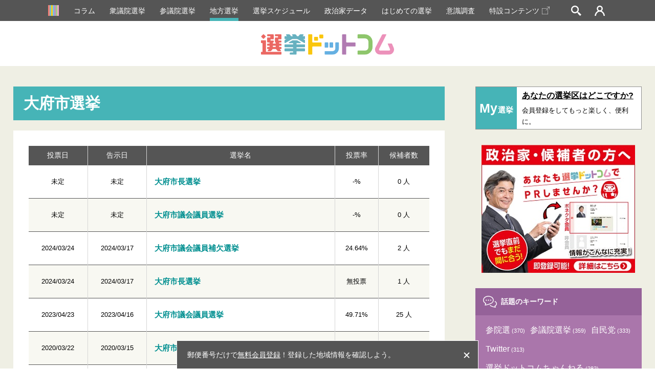

--- FILE ---
content_type: text/html; charset=UTF-8
request_url: https://go2senkyo.com/local/jichitai/2060
body_size: 11886
content:
<!DOCTYPE html>
<html lang="ja">
  <head>
    <meta charset="UTF-8">
    <meta http-equiv="X-UA-Compatible" content="IE=edge">
<title>愛知県大府市の選挙一覧 ｜ 選挙ドットコム</title>
    <meta name="description" content="愛知県大府市の選挙情報一覧です。候補者の情報から、選挙結果、得票数まで。選挙に関する情報から自治体の情報などを網羅しています。イチニ株式会社（選挙ドットコム運営）">
    <meta name="keywords" content="愛知県大府市の選挙,選挙,選挙ドットコム,政治家,候補者,投票結果,衆院選,参院選,地方選">
<!-- Google Tag Manager -->
<script>(function(w,d,s,l,i){w[l]=w[l]||[];w[l].push({'gtm.start':
new Date().getTime(),event:'gtm.js'});var f=d.getElementsByTagName(s)[0],
j=d.createElement(s),dl=l!='dataLayer'?'&l='+l:'';j.async=true;j.src=
'https://www.googletagmanager.com/gtm.js?id='+i+dl;f.parentNode.insertBefore(j,f);
})(window,document,'script','dataLayer','GTM-5LHX2B6');</script>
<!-- End Google Tag Manager -->

<!-- googlebot暫定対応 blade -->
  <link rel="canonical" href="https://go2senkyo.com/local/jichitai/2060">

    <link rel="shortcut icon" href="/favicon.ico">
<!--OGP-->
    <meta property="og:title" content="愛知県大府市の選挙一覧 ｜ 選挙ドットコム"/>
    <meta property="og:type" content="website"/>
    <meta property="og:url" content="https://go2senkyo.com/local/jichitai/2060"/>
    <meta property="og:image" content="/img/cmn/share.png"/>
    <meta property="og:site_name" content="選挙ドットコム"/>
    <meta property="og:description" content="愛知県大府市の選挙情報一覧です。候補者の情報から、選挙結果、得票数まで。選挙に関する情報から自治体の情報などを網羅しています。イチニ株式会社（選挙ドットコム運営）"/>
    <meta property="fb:app_id" content="1631422443844478"/>
    <meta property="article:publisher" content="https://www.facebook.com/thesenkyo/"/>
    <meta name="twitter:card" content="summary"/>
    <meta name="twitter:site" content="@go2senkyo"/>
    <meta name="twitter:url" content="https://go2senkyo.com/local/jichitai/2060"/>
    <!--OGP-->

    <!--favicon-->
    <link rel="apple-touch-icon" sizes="180x180" href="/img/favicon/apple-touch-icon.png">
    <link rel="icon" type="image/png" sizes="32x32" href="/img/favicon/favicon-32x32.png">
    <link rel="icon" type="image/png" sizes="16x16" href="/img/favicon/favicon-16x16.png">
    <link rel="manifest" href="/img/favicon/site.webmanifest">
    <link rel="mask-icon" href="/img/favicon/safari-pinned-tab.svg" color="#5bbad5">
    <link rel="shortcut icon" href="/img/favicon/favicon.ico">
        <meta name="msapplication-TileColor" content="#da532c">
    <meta name="msapplication-config" content="/img/favicon/browserconfig.xml">
    <meta name="theme-color" content="#ffffff">
    <link href="/assets/css/ckeditor/content-styles.css" rel="stylesheet" type="text/css">
    <!--favicon-->
<link rel="stylesheet" type="text/css" href="https://unpkg.com/flatpickr/dist/flatpickr.min.css">
    <link rel="stylesheet" type="text/css" href="/css/pc/style.css?20250606">
    <script async src="https://securepubads.g.doubleclick.net/tag/js/gpt.js"></script>
    <script>
      var googletag = googletag || {};
      googletag.cmd = googletag.cmd || [];
      var path_value = location.pathname.substr(0,40);
      var ref_value = document.referrer?document.referrer.split("/")[2]:'null';
      googletag.cmd.push(function() {
        googletag.defineSlot('/21688285885/G2S/G2S_DP_PC_TP1', [[1, 1], 'fluid', [300, 250]], 'G2S_DP_PC_TP1').addService(googletag.pubads());
        googletag.defineSlot('/21688285885/G2S/G2S_DP_PC_TP2', [[1, 1], 'fluid', [300, 250]], 'G2S_DP_PC_TP2').addService(googletag.pubads());        
        googletag.defineSlot('/21688285885/G2S/G2S_DP_PC_IA1', [[1, 1], 'fluid', [300, 250]], 'G2S_DP_PC_IA1').addService(googletag.pubads());      
        googletag.defineSlot('/21688285885/G2S/G2S_DP_PC_article_left_under_300x250', [[1, 1], 'fluid', [300, 250]], 'G2S_DP_PC_article_left_under_300x250').addService(googletag.pubads());
        googletag.defineSlot('/21688285885/G2S/G2S_DP_PC_article_detail_right_under_300x250', [[1, 1], 'fluid', [300, 250]], 'G2S_DP_PC_article_detail_right_under_300x250').addService(googletag.pubads());
        googletag.defineSlot('/21688285885/G2S/G2S_DP_PC_article_detail_over_728x90', [[1, 1], 'fluid', [300, 250], [728, 90]], 'G2S_DP_PC_article_detail_over_728x90').addService(googletag.pubads());
        googletag.defineSlot('/21688285885/G2S/G2S_DP_PC_column_page_right', [[1, 1], 'fluid', [300, 250]], 'G2S_DP_PC_column_page_right').addService(googletag.pubads());
        googletag.defineSlot('/21688285885/G2S/G2S_DP_PC_common_728x90', [[1, 1], 'fluid', [300, 250], [728, 90]], 'G2S_DP_PC_common_728x90').addService(googletag.pubads());
        googletag.defineSlot('/21688285885/G2S/G2S_DP_PC_common_column_right_300x250', [[1, 1], 'fluid', [300, 250]], 'G2S_DP_PC_common_column_right_300x250').addService(googletag.pubads());
        googletag.defineSlot('/21688285885/G2S/G2S_DP_PC_politician_page_728x90', [[1, 1], 'fluid', [300, 250], [728, 90]], 'G2S_DP_PC_politician_page_728x90').addService(googletag.pubads());
        googletag.pubads().enableSingleRequest();
        googletag.pubads().collapseEmptyDivs();
        googletag.pubads().setTargeting('G2S_url', path_value);
        googletag.enableServices();
      });
    </script>
  </head>
<body>
<!-- Google Tag Manager (noscript) -->
<noscript><iframe src="https://www.googletagmanager.com/ns.html?id=GTM-5LHX2B6"
height="0" width="0" style="display:none;visibility:hidden"></iframe></noscript>
<!-- End Google Tag Manager (noscript) -->
    <!--wrapprer-->
    <div id="wrapper" class="wrapper">
      <div id="overlay" class="overlay"></div>
      <!--header-->
      <header class="m_head">
        <nav id="m_head_nav_wrapp" class="m_head_nav_wrapp">
          <ul class="m_head_nav inner">
            <li class="parts_icon">
              <a href="/" class="m_head_nav_icon">
                <svg roll="image" class="home icon">
                  <use xlink:href="#icon_home"></use>
                </svg>
              </a>
            </li>
            <li class="has_sub_menu"><a href="/articles/" class="pink">コラム</a></li>
            <li><a href="/shugiin" class="green">衆議院選挙</a></li>
            <li><a href="/sangiin" class="green">参議院選挙</a></li>
            <li><a href="/local" class="green active">地方選挙</a></li>
            <li><a href="/schedule" class="green">選挙スケジュール</a></li>
            <li><a href="/seijika" class="ygreen">政治家データ</a></li>
            <li><a href="/beginner" class="purple">はじめての選挙</a></li>
            <li><a href="/research" class="purple">意識調査</a></li>
            <li><a href="https://election.go2senkyo.com/" target="_blank">特設コンテンツ<svg style="vertical-align: -2px;margin-left:5px" xmlns="http://www.w3.org/2000/svg" x="0px" y="0px" width="15" height="15" viewBox="0 0 50 50"><path d="M 33.40625 0 C 32.855469 0.0507813 32.449219 0.542969 32.5 1.09375 C 32.550781 1.644531 33.042969 2.050781 33.59375 2 L 46.5625 2 L 25.6875 22.90625 C 25.390625 23.148438 25.253906 23.535156 25.339844 23.910156 C 25.425781 24.28125 25.71875 24.574219 26.089844 24.660156 C 26.464844 24.746094 26.851563 24.609375 27.09375 24.3125 L 48 3.4375 L 48 16.40625 C 47.996094 16.765625 48.183594 17.101563 48.496094 17.285156 C 48.808594 17.464844 49.191406 17.464844 49.503906 17.285156 C 49.816406 17.101563 50.003906 16.765625 50 16.40625 L 50 0 L 33.59375 0 C 33.5625 0 33.53125 0 33.5 0 C 33.46875 0 33.4375 0 33.40625 0 Z M 2 10 C 1.476563 10 0.941406 10.183594 0.5625 10.5625 C 0.183594 10.941406 0 11.476563 0 12 L 0 48 C 0 48.523438 0.183594 49.058594 0.5625 49.4375 C 0.941406 49.816406 1.476563 50 2 50 L 38 50 C 38.523438 50 39.058594 49.816406 39.4375 49.4375 C 39.816406 49.058594 40 48.523438 40 48 L 40 18 C 40.003906 17.640625 39.816406 17.304688 39.503906 17.121094 C 39.191406 16.941406 38.808594 16.941406 38.496094 17.121094 C 38.183594 17.304688 37.996094 17.640625 38 18 L 38 48 L 2 48 L 2 12 L 32 12 C 32.359375 12.003906 32.695313 11.816406 32.878906 11.503906 C 33.058594 11.191406 33.058594 10.808594 32.878906 10.496094 C 32.695313 10.183594 32.359375 9.996094 32 10 Z" fill="#FFF"></path></svg></a></li>

            <li id="m_head_search" class="parts_icon m_head_search"><span id="m_head_search_btn" class="m_head_nav_icon"></span>
              <!--search-->
              <div class="m_search parts_form">
                <p class="m_search_ttl"><span class="parts_icon m_search_ttl_icon">
                    <svg roll="image" class="search icon">
                      <use xlink:href="#icon_search_g"></use>
                    </svg></span>検索</p>
                <div class="m_search_block_wrapp cf">
                  <form action="/search" class="m_search_block left">
                    <p class="m_search_block_ttl">選挙を探す</p>
                    <p class="m_search_text m_search_line">
                       <input type="text" name="name" placeholder="選挙名・自治体名を入力" class="text">
                    </p>
                    <p class="m_search_radio m_search_line">
                      <label class="radio_label">
                        <input type="radio"  name="date_type" value="投票日"><span>投票日</span>
                      </label>
                      <label class="radio_label">
                        <input type="radio" name="date_type" value="告示日"><span>告示日</span>
                      </label>
                    </p>
                    <div class="m_search_calender parts_form_calender">
                      <div class="inline_block">
                        <input id="m_search_calender_start" type="text" name="date_start" class="calender"><span class="parts_icon">
                          <svg roll="image" class="calender icon">
                            <use xlink:href="#icon_calender_gray"></use>
                          </svg></span>
                      </div><span class="nami">〜</span>
                      <div class="inline_block">
                        <input id="m_search_calender_end" type="text" name="date_end" class="calender"><span class="parts_icon">
                          <svg roll="image" class="calender icon">
                            <use xlink:href="#icon_calender_gray"></use>
                          </svg></span>
                      </div>
                    </div>
                    <p class="m_search_future"><label><input type="checkbox" ref="future" name="future" value="1"><span class="text">投票日が未定の選挙を含む</span></label></p>
                    <p class="m_search_btn">
                      <button type="submit" class="submit">検索</button>
                    </p>
                    <p class="m_search_link"><a href="/search">詳細検索はこちら</a></p>
                    
                  </form>
                  <form class="m_search_block right">
                    <p class="m_search_block_ttl">政治家を探す</p>
                    <p class="m_search_text m_search_line">
                      <input placeholder="ひらがなで入力してください" type="text" pattern="^[ぁ-んゔー 　]+$" required name="name" class="text hirakana">
                     </p>
                    </p>
                    <p class="m_search_btn">
                      <button id="head_search_submit" type="submit" data-url="/seijika/search" class="submit">検索</button>
                    </p>
                    <!--<p class="m_search_text_para">※検索の際に「ー」は使用できませんので、「イチロー」の場合は「いちろう」、<br>「タロー」の場合は「たろう」でご入力をお願いします。</p>-->
                    
                  </form>
                </div>
              </div>
            </li>
                        <li class="login parts_icon m_head_login"><a href="https://go2senkyo.com/login" id="m_head_mypage_btn" class="m_head_nav_icon"></a></li>
              <!--login-->
              <div class="m_login parts_form">
                <div class="m_login_inner">
                  <div class="m_login_block_wrapp bottom cf">
                    <div class="m_login_block left">
                      <p class="m_login_block_ttl">まだ会員登録がお済みでない方</p>
                      <div class="m_login_register">
                        <p class="m_login_register_ttl">個人献金を行う、My選挙を利用する場合は会員登録が必要です。</p>
                        <p class="m_login_register_para">政治家への献金や、My選挙区の設定が保存可能／など</p>
                        <div class="m_login_register_bottom">
                          <p class="m_login_register_btn"><a href="/register">会員登録はこちら</a></p>
                        </div>
                      </div>
                    </div>
                    <div class="m_login_block right">
                      <p class="m_login_block_ttl vonecter"><span class="image"><img src="/img/cmn/vonecter_logo.png" alt="Vonecter"></span><span class="text">ボネクタ会員の方</span></p>
                      <p class="m_login_register_para">政治家の方でボネクタに加入している方の管理画面はこちら</p>
                      <div class="m_login_register_bottom">
                        <p class="m_login_register_btn"><a href="https://www.go2senkyo.com/dusers/sign_in" target="_blank" class="pink">ボネクタ会員ログイン</a></p>
                      </div>
                    </div>
                  </div>
                  <div class="m_login_block_wrapp cf">
                    <form class="m_login_block left" method="POST" action="/login">
                      <p class="m_login_block_ttl">選挙ドットコムIDでログイン</p>
                      <p class="m_login_text m_login_line parts_form_email">
                        <input type="email" placeholder="メールアドレス" required class="email withicon" name="email"><span class="parts_icon">
                          <svg roll="image" class="email icon">
                            <use xlink:href="#icon_email_blue"></use>
                          </svg></span>
                      </p>
                      <p class="m_login_text m_login_line parts_form_password">
                        <input type="password" placeholder="パスワード" required class="password withicon" name="password"><span class="parts_icon">
                          <svg roll="image" class="password icon">
                            <use xlink:href="#icon_password_blue"></use>
                          </svg></span>
                      </p>
                      <p class="m_login_btn">
                        <button type="submit" class="submit">ログイン</button>
                      </p>
                      <p class="m_login_link"><a href="/password">パスワードをお忘れの方</a></p>
                      
                    </form>
                    
                    </div>
                  </div>
                </div>
              </div>
              <!--login-->
            </li>
                      </ul>
        </nav>
                <!--include _mysenkyo.jade-->
                  <div class="m_head_ttl_wrapp">
            <h1 class="m_head_ttl"><a href="https://go2senkyo.com"><img src="/img/cmn/main_logo.svg" alt="選挙ドットコム"></a></h1>
          </div>
              </header>
      <!--header-->
      <!--contents-->
      <div id="contents" data-namespace="local" class="contents p_local">
        <div class="p_local_top">
          <div class="column2 inner p_local_top_inner">
            <div class="p_local_senkyo column2_left">
              <div class="p_local_senkyo_ttl_wrapp column_ttl_wrapp">
                <h1 class="p_local_senkyo_ttl column_ttl">大府市選挙 </h1>
              </div>
              <div class="p_local_senkyo_table_wrapp m_table_wrapp">
                <table class="p_local_senkyo_table m_table">
                  <thead>
                    <tr>
                      <td class="date">投票日</td>
                      <td class="date">告示日</td>
                      <td>選挙名</td>
                      <td class="small">投票率</td>
                      <td class="middle">候補者数</td>
                    </tr>
                  </thead>
                  <tbody>
                                      <tr>
                      <td>
                                              未定
                                            </td>
                      <td>
                                              未定
                                            </td>
                                            <td class="left"><a href="https://go2senkyo.com/local/senkyo/28155">大府市長選挙</a></td>
                      <td>-%</td>
                      <td>0 人</td>
                    </tr>
                                      <tr>
                      <td>
                                              未定
                                            </td>
                      <td>
                                              未定
                                            </td>
                                            <td class="left"><a href="https://go2senkyo.com/local/senkyo/27085">大府市議会議員選挙</a></td>
                      <td>-%</td>
                      <td>0 人</td>
                    </tr>
                                      <tr>
                      <td>
                                              2024/03/24
                                            </td>
                      <td>
                                            2024/03/17
                                            </td>
                                            <td class="left"><a href="https://go2senkyo.com/local/senkyo/27001">大府市議会議員補欠選挙</a></td>
                      <td>24.64%</td>
                      <td>2 人</td>
                    </tr>
                                      <tr>
                      <td>
                                              2024/03/24
                                            </td>
                      <td>
                                            2024/03/17
                                            </td>
                                            <td class="left"><a href="https://go2senkyo.com/local/senkyo/24727">大府市長選挙</a></td>
                      <td>無投票</td>
                      <td>1 人</td>
                    </tr>
                                      <tr>
                      <td>
                                              2023/04/23
                                            </td>
                      <td>
                                            2023/04/16
                                            </td>
                                            <td class="left"><a href="https://go2senkyo.com/local/senkyo/23208">大府市議会議員選挙</a></td>
                      <td>49.71%</td>
                      <td>25 人</td>
                    </tr>
                                      <tr>
                      <td>
                                              2020/03/22
                                            </td>
                      <td>
                                            2020/03/15
                                            </td>
                                            <td class="left"><a href="https://go2senkyo.com/local/senkyo/19645">大府市長選挙</a></td>
                      <td>無投票</td>
                      <td>1 人</td>
                    </tr>
                                      <tr>
                      <td>
                                              2019/04/21
                                            </td>
                      <td>
                                            2019/04/14
                                            </td>
                                            <td class="left"><a href="https://go2senkyo.com/local/senkyo/18178">大府市議会議員選挙</a></td>
                      <td>45.34%</td>
                      <td>22 人</td>
                    </tr>
                                      <tr>
                      <td>
                                              2016/03/27
                                            </td>
                      <td>
                                            2016/03/20
                                            </td>
                                            <td class="left"><a href="https://go2senkyo.com/local/senkyo/6944">大府市長選挙</a></td>
                      <td>37.68%</td>
                      <td>2 人</td>
                    </tr>
                                      <tr>
                      <td>
                                              2015/04/26
                                            </td>
                      <td>
                                            2015/04/19
                                            </td>
                                            <td class="left"><a href="https://go2senkyo.com/local/senkyo/11675">大府市議会議員選挙</a></td>
                      <td>48.53%</td>
                      <td>23 人</td>
                    </tr>
                                      <tr>
                      <td>
                                              2012/03/25
                                            </td>
                      <td>
                                            2012/03/18
                                            </td>
                                            <td class="left"><a href="https://go2senkyo.com/local/senkyo/4956">大府市長選挙</a></td>
                      <td>無投票</td>
                      <td>1 人</td>
                    </tr>
                                      <tr>
                      <td>
                                              2011/04/24
                                            </td>
                      <td>
                                            2011/04/17
                                            </td>
                                            <td class="left"><a href="https://go2senkyo.com/local/senkyo/11676">大府市議会議員選挙</a></td>
                      <td>51.25%</td>
                      <td>22 人</td>
                    </tr>
                                      <tr>
                      <td>
                                              2008/03/30
                                            </td>
                      <td>
                                            2008/03/23
                                            </td>
                                            <td class="left"><a href="https://go2senkyo.com/local/senkyo/3254">大府市長選挙</a></td>
                      <td>42.9%</td>
                      <td>3 人</td>
                    </tr>
                                      <tr>
                      <td>
                                              2007/04/22
                                            </td>
                      <td>
                                            2007/04/15
                                            </td>
                                            <td class="left"><a href="https://go2senkyo.com/local/senkyo/11677">大府市議会議員選挙</a></td>
                      <td>55.16%</td>
                      <td>23 人</td>
                    </tr>
                                    </tbody>
                </table>
                <p class="p_local_senkyo_table_note">首長、議会議員の任期は4年です。次の選挙は前回選挙の4年後に行われます</p>
              </div>
            </div>
            <div class="p_local_top_right column2_right">
<!--right_column-->
<div class="m_right_column">
            <div class="m_right_column_register">
        <p class="m_right_column_register_left"><span class="en">My</span><span class="ja">選挙</span></p>
        <a href="https://go2senkyo.com/login" class="m_right_column_register_right">
            <span class="m_right_column_register_ttl">あなたの選挙区はどこですか? </span>
            <span class="m_right_column_register_para">会員登録をしてもっと楽しく、便利に。</span>
        </a>
    </div>
        <!--<div class="m_right_column_banner top" style="margin:0 auto 30px;">
      <div class="m_adbanner" style="max-width: 300px;margin-left: auto;margin-right: auto;">
        <a href="https://election.go2senkyo.com/senkyo2023/" target="_blank"><img src="/img/cmn/toitsu_sp.jpg" alt="統一地方選挙"></a>
      </div>
    </div>-->
    <div class="m_right_column_banner top" style="margin:0 auto 30px;">
        <div class="m_adbanner" style="max-width: 300px;margin-left: auto;margin-right: auto;">
            <a href="https://vonnector.jp/senkyo/vonnector/" target="_blank">
              <img src="/img/cmn/kenkin_banner_2023.jpg"alt="簡単政治ネット献金">
            </a>
        </div>
    </div>
    <div class="m_cloud"><p class="m_cloud_ttl">話題のキーワード</p><ul class="m_cloud_inner"><li><a href="http://go2senkyo.com/articles/tag/%e5%8f%82%e9%99%a2%e9%81%b8"><span class="text">参院選</span><span class="num">(370)</span></a></li><li><a href="http://go2senkyo.com/articles/tag/%e5%8f%82%e8%ad%b0%e9%99%a2%e9%81%b8%e6%8c%99"><span class="text">参議院選挙</span><span class="num">(359)</span></a></li><li><a href="http://go2senkyo.com/articles/tag/%e8%87%aa%e6%b0%91%e5%85%9a"><span class="text">自民党</span><span class="num">(333)</span></a></li><li><a href="http://go2senkyo.com/articles/tag/twitter"><span class="text">Twitter</span><span class="num">(313)</span></a></li><li><a href="http://go2senkyo.com/articles/tag/%e9%81%b8%e6%8c%99%e3%83%89%e3%83%83%e3%83%88%e3%82%b3%e3%83%a0%e3%81%a1%e3%82%83%e3%82%93%e3%81%ad%e3%82%8b"><span class="text">選挙ドットコムちゃんねる</span><span class="num">(282)</span></a></li><li><a href="http://go2senkyo.com/articles/tag/%e6%9d%b1%e4%ba%ac%e9%83%bd"><span class="text">東京都</span><span class="num">(264)</span></a></li><li><a href="http://go2senkyo.com/articles/tag/%e4%b8%96%e8%ab%96%e8%aa%bf%e6%9f%bb"><span class="text">世論調査</span><span class="num">(260)</span></a></li><li><a href="http://go2senkyo.com/articles/tag/%e9%83%bd%e8%ad%b0%e9%81%b8"><span class="text">都議選</span><span class="num">(240)</span></a></li><li><a href="http://go2senkyo.com/articles/tag/%e9%9b%bb%e8%a9%b1%e8%aa%bf%e6%9f%bb"><span class="text">電話調査</span><span class="num">(234)</span></a></li><li><a href="http://go2senkyo.com/articles/tag/%e8%a1%86%e8%ad%b0%e9%99%a2%e9%81%b8%e6%8c%99"><span class="text">衆議院選挙</span><span class="num">(230)</span></a></li><li><a href="http://go2senkyo.com/articles/tag/%e7%b5%b1%e4%b8%80%e5%9c%b0%e6%96%b9%e9%81%b8%e6%8c%99"><span class="text">統一地方選挙</span><span class="num">(227)</span></a></li><li><a href="http://go2senkyo.com/articles/tag/%e7%ab%8b%e6%86%b2%e6%b0%91%e4%b8%bb%e5%85%9a"><span class="text">立憲民主党</span><span class="num">(218)</span></a></li></ul></div>    <div class="top" style="margin:0 auto 30px;"><a href="https://ichi-ni.jp/info/20241025/" target="_blank"><img src="/img/cmn/recuit_banner.jpg" alt="採用情報"></a></div>
        <div class="m_right_column_banner top">
      <!-- /21688285885/G2S/G2S_DP_PC_common_column_right_300x250 -->
      <div id='G2S_DP_PC_common_column_right_300x250'>
        <script>
          googletag.cmd.push(function() { googletag.display('G2S_DP_PC_common_column_right_300x250'); });
        </script>
      </div>
    </div>
    
    <section class="m_right_column_article">
        <h2 class="m_right_column_ttl ranking">記事ランキング</h2>
        <popular_post></popular_post>
    </section>

    <div class="m_right_column_banner bottom">
      <!-- /21688285885/G2S/G2S_DP_PC_column_page_right -->
      <div id='G2S_DP_PC_column_page_right'>
        <script>
          googletag.cmd.push(function() { googletag.display('G2S_DP_PC_column_page_right'); });
        </script>
      </div>
    </div>
</div>
<!--right_column-->
            </div>
          </div>
        </div>
        <div class="pankuzu_wrapp beige">
          <p class="pankuzu inner">
            
            <a href="https://go2senkyo.com">ホーム</a><span>＞</span>
            
            <a href="https://go2senkyo.com/local">地方選挙</a><span>＞</span>
            
            <a href="https://go2senkyo.com/local/prefecture/23">愛知県</a><span>＞</span>
            
            大府市長選挙一覧
          </p>
          </div>
        </div>
      </div>
      <!--contents-->
      <!--
        <PageMap>
          <DataObject type="thumbnail">
            <Attribute name="src" value="https://go2senkyo.com/img/cmn/pagemap.png"/>
            <Attribute name="width" value="120"/>
            <Attribute name="height" value="120"/>
          </DataObject>
        </PageMap>
      -->
<!--footer-->
      
      <footer class="m_foot">
                  <p class="m_foot_text">選挙ドットコムでは”選挙をオモシロク”を合言葉に、より多くの選挙報道・政治家情報を掲載する日本最大級の選挙・政治家情報サイトです</p>
                <p class="parts_arrow purple m_foot_arrow"><a href="#">
            <svg roll="image" class="top">
              <use xlink:href="#icon_arrow_t_white"></use>
            </svg></a></p>
        <div class="m_foot_inner inner">
          <ul class="m_foot_list">
            <li><a href="https://ichini.notion.site/a0f42c74dc7c4cf8a437ecee76c848c5">政治家の方へ</a></li>
            <li><a href="/news">選挙ニュース</a></li>
            <li><a href="https://go2senkyo.com/about">サイトご利用案内</a></li>
            <li><a href="https://ichi-ni.jp/">運営会社</a></li>
            <li><a href="/terms_of_use">利用規約</a></li>
            <li><a href="https://ichini.notion.site/1-6151c1692e5f4caeb88ac006fec152ba?pvs=4">よくあるご質問（有権者向け）</a></li>
          </ul>
          <ul class="m_foot_list">
            <li><a href="/privacy_policy">プライバシーポリシー</a></li>
            <li><a href="/cookie">利用者情報の外部送信について</a></li>
            <li><a href="https://ichi-ni.jp/inquiry/">お問い合わせ</a></li>
                      </ul>
          <div class="m_foot_right">
            <p class="m_foot_copy">&copy; イチニ Inc. All rights reserved.</p>
            <ul class="m_foot_sns">
              <li class="parts_icon"><a href="https://www.facebook.com/thesenkyo/" target="_blank">
                  <svg roll="image" class="foot icon">
                    <use xlink:href="#icon_fb"></use>
                  </svg></a></li>
              <li class="parts_icon"><a href="https://twitter.com/go2senkyo" target="_blank">
                  <svg roll="image" class="foot icon">
                    <use xlink:href="#icon_twitter"></use>
                  </svg></a></li>
              <li class="parts_icon"><a href="https://www.youtube.com/channel/UCpdtHm6VFP_Qc-IDIsyLh1A" target="_blank">
                  <svg roll="image" class="foot icon">
                    <use xlink:href="#icon_youtube"></use>
                  </svg></a></li>
            </ul>
          </div>
        </div>
        
                <div id="m_foot_msg" class="m_foot_msg">
          <div class="m_foot_msg_inner small">
            <p class="m_foot_msg_para">郵便番号だけで<a href="https://go2senkyo.com/register">無料会員登録</a>！登録した地域情報を確認しよう。</p>
            <div id="m_foot_msg_close" class="m_foot_msg_close"></div>
          </div>
        </div>
              </footer>
      <!--footer-->
    </div>
    <!--wrapprer-->
    <!--scripts-->
    <script src="/js/pc/bundle.js?20250606" charset="UTF-8"></script>
    <svg xmlns="http://www.w3.org/2000/svg" class="hide"><symbol id="icon_arrow_b_white" viewBox="0 0 12.988 9"><title>icon_arrow_b_white</title><path fill="#fff" d="M0 1.578L1.804 0l4.69 5.361L11.184 0l1.804 1.578L6.494 9 0 1.578z"/></symbol><symbol id="icon_arrow_r_white" viewBox="0 0 9 12.99"><title>icon_arrow_r_white</title><path fill="#fff" d="M1.58 12.99L0 11.18l5.36-4.69L0 1.8 1.58 0 9 6.49l-7.42 6.5z"/></symbol><symbol id="icon_arrow_t_white" viewBox="0 0 12.99 9"><title>icon_arrow_t_white</title><path fill="#fff" d="M12.99 7.42L11.18 9 6.49 3.64 1.8 9 0 7.42 6.49 0l6.5 7.42z"/></symbol><symbol id="icon_calender_gray" viewBox="0 0 19.447 20"><title>icon_calender_gray</title><g opacity=".5" fill="#858585"><path d="M5.552 4.044a1.132 1.132 0 0 0 1.131-1.132V1.131a1.132 1.132 0 0 0-2.263 0v1.781a1.132 1.132 0 0 0 1.132 1.132zM13.9 4.044a1.132 1.132 0 0 0 1.131-1.132V1.131a1.132 1.132 0 0 0-2.263 0v1.781A1.132 1.132 0 0 0 13.9 4.044z"/><path d="M16.722 1.613h-.7v1.3a2.126 2.126 0 1 1-4.252 0v-1.3H7.677v1.3a2.126 2.126 0 1 1-4.252 0v-1.3h-.7A2.725 2.725 0 0 0 0 4.338v12.937A2.725 2.725 0 0 0 2.725 20h14a2.725 2.725 0 0 0 2.725-2.725V4.338a2.725 2.725 0 0 0-2.728-2.725zm1.4 15.662a1.4 1.4 0 0 1-1.4 1.4h-14a1.4 1.4 0 0 1-1.4-1.4V6.06h16.8z"/><path d="M6.899 14.749h2.216v2.216H6.899zM6.899 11.314h2.216v2.216H6.899zM3.465 14.749h2.216v2.216H3.465zM3.465 11.314h2.216v2.216H3.465zM13.767 7.88h2.216v2.216h-2.216zM10.333 7.88h2.216v2.216h-2.216zM10.333 11.314h2.216v2.216h-2.216zM13.767 14.749h2.216v2.216h-2.216zM13.767 11.314h2.216v2.216h-2.216zM10.333 14.749h2.216v2.216h-2.216zM6.899 7.88h2.216v2.216H6.899zM3.465 7.88h2.216v2.216H3.465z"/></g></symbol><symbol id="icon_email_blue" viewBox="0 0 19 14.7"><style>.st0{fill:#519cc7}</style><title>icon_email_blue</title><g fill="#519CC7"><path d="M19 14.7H0V0h19v14.7zM2 12.6h15V2H2v10.6z"/><path d="M9.5 10.9c-.3 0-.5-.1-.7-.3L.5 2.1C.1 1.7.1 1.1.5.7c.4-.4 1-.4 1.4 0l7.5 7.7L17 .7c.4-.4 1-.4 1.4 0 .4.4.4 1 0 1.4l-8.3 8.4c-.1.3-.3.4-.6.4z"/></g></symbol><symbol id="icon_fb" viewBox="0 0 28 28"><title>icon_fb</title><rect width="28" height="28" rx="1.55" ry="1.55" fill="#3c5998"/><path d="M19.32 28V17.16H23l.54-4.23h-4.22v-2.7c0-1.22.34-2.06 2.09-2.06h2.24V4.4a29.94 29.94 0 0 0-3.26-.17c-3.23 0-5.44 2-5.44 5.59v3.12h-3.64v4.23H15V28z" fill="#fff"/></symbol><symbol id="icon_fb_white" viewBox="0 0 11.81 22.75"><title>icon_fb_white</title><path d="M7.67 22.75V12.37h3.48l.52-4h-4V5.75c0-1.17.33-2 2-2h2.14V.16A28.65 28.65 0 0 0 8.69 0c-3.09 0-5.2 1.88-5.2 5.34v3H0v4h3.49v10.41z" fill="#fff"/></symbol><symbol id="icon_google" viewBox="0 0 28 28"><title>icon_google</title><rect width="28" height="28" rx=".78" ry=".78" fill="#dc4e41"/><path d="M11.2 13.3V15H14a2.65 2.65 0 0 1-2.78 2.11 3.09 3.09 0 0 1 0-6.19 2.76 2.76 0 0 1 2 .76l1.33-1.28a4.7 4.7 0 0 0-3.35-1.3 4.9 4.9 0 1 0 0 9.8 4.52 4.52 0 0 0 4.7-4.79 4.51 4.51 0 0 0-.08-.81z" fill="#fff"/><path d="M11.2 13.38h4.63a3.63 3.63 0 0 1 .08.77 4.51 4.51 0 0 0-.08-.81H11.2v.09zm0-4.2a4.68 4.68 0 0 1 3.23 1.24A4.69 4.69 0 0 0 11.2 9.1 4.9 4.9 0 0 0 6.3 14a4.91 4.91 0 0 1 4.9-4.86zm0 8a2.64 2.64 0 0 0 2.8-2.12 2.64 2.64 0 0 1-2.76 2 3.06 3.06 0 0 1-3-3 3.07 3.07 0 0 0 3 3.09z" style="isolation:isolate" fill="#fff" opacity=".4"/><path d="M11.2 10.91a3.07 3.07 0 0 0-3 3.09 3.06 3.06 0 0 1 3-3 2.76 2.76 0 0 1 2 .76l1.33-1.28-1.28 1.24a2.76 2.76 0 0 0-2-.76zm0 4.07v.08H14V15z" style="isolation:isolate" fill="#3e2723" opacity=".1"/><path d="M11.2 18.9A4.91 4.91 0 0 1 6.3 14a4.9 4.9 0 0 0 4.9 5 4.52 4.52 0 0 0 4.7-4.79 4.52 4.52 0 0 1-4.7 4.75z" style="isolation:isolate" fill="#3e2723" opacity=".1"/><path d="M21.7 13.3h-1.4v-1.4h-1.4v1.4h-1.4v1.4h1.4v1.4h1.4v-1.4h1.4" fill="#fff"/><path d="M20.3 13.3h1.4v.08h-1.4zm-1.4-1.4h1.4v.1h-1.4zm-1.4 1.4h1.4v.08h-1.4z" style="isolation:isolate" fill="#fff" opacity=".4"/><path d="M17.5 14.7h1.4v.08h-1.4zm2.8 0h1.4v.08h-1.4zm-1.4 1.4h1.4v.08h-1.4z" style="isolation:isolate" fill="#3e2723" opacity=".1"/><path d="M2.8 2.8h22.4v22.4H2.8z" fill="none"/></symbol><symbol id="icon_google_white" viewBox="0 0 24.45 15.36"><title>icon_google_white</title><path fill="#fff" d="M24.45 6.55h-2.77V3.78h-1.75v2.77h-2.77V8.3h2.77v2.77h1.75V8.3h2.77V6.55zM15.24 6.32H7.57V9.2h4.12a4.29 4.29 0 1 1-1.06-4.64L13 2.15a7.69 7.69 0 1 0 2.23 4.18z"/></symbol><symbol id="icon_home" viewBox="0 0 21 21"><title>icon_home</title><path fill="#f27f77" d="M0 21V0h3v21z"/><path fill="#7abccb" d="M3 21V0h3v21z"/><path fill="#fbce15" d="M6 21V0h3v21z"/><path fill="#78bde8" d="M9 21V0h3v21z"/><path fill="#c08ec0" d="M12 21V0h3v21z"/><path fill="#a0ce7e" d="M15 21V0h3v21z"/><path fill="#f0a6c6" d="M18 21V0h3v21z"/></symbol><symbol id="icon_homepage" viewBox="0 0 60 60"><title>icon_homepage</title><path fill="#76c443" d="M0 0h60v60H0z"/><path d="M46.663 26.6L29.97 12.434 13.337 26.6H13v20.966h12.642V36.757a1.23 1.23 0 0 1 1.227-1.227h6.263a1.23 1.23 0 0 1 1.227 1.227v10.809H47V26.6z" fill="#fff"/></symbol><symbol id="icon_line" viewBox="0 0 28 28"><title>icon_line</title><path d="M22.88 0H5.08A5.08 5.08 0 0 0 0 5.12v17.8A5.08 5.08 0 0 0 5.12 28h17.8A5.08 5.08 0 0 0 28 22.88V5.08A5.08 5.08 0 0 0 22.88 0" fill="#00b900"/><path d="M24.13 12.74c0-4.55-4.59-8.25-10.2-8.23S3.76 8.25 3.77 12.8c0 4.08 3.64 7.49 8.53 8.12.33.07.78.22.9.5a2.09 2.09 0 0 1 0 .92l-.14.87c0 .26-.2 1 .88.55a32.85 32.85 0 0 0 8-5.93 7.35 7.35 0 0 0 2.17-5.09" fill="#fff"/><path d="M11.88 10.58h-.71a.2.2 0 0 0-.2.2v4.43a.2.2 0 0 0 .2.2h.71a.2.2 0 0 0 .2-.2v-4.44a.2.2 0 0 0-.2-.2M16.79 10.56h-.71a.2.2 0 0 0-.2.2v2.64l-2-2.74H13a.2.2 0 0 0-.2.2v4.43a.2.2 0 0 0 .2.2h.71a.2.2 0 0 0 .2-.2v-2.72l2 2.74h.88a.2.2 0 0 0 .2-.2v-4.35a.2.2 0 0 0-.2-.2M10.17 14.3H8.23v-3.51a.2.2 0 0 0-.2-.2h-.72a.2.2 0 0 0-.2.2v4.43a.2.2 0 0 0 .06.14.2.2 0 0 0 .14.05h2.85a.2.2 0 0 0 .2-.2v-.71a.2.2 0 0 0-.2-.2M20.74 11.66a.2.2 0 0 0 .2-.2v-.71a.2.2 0 0 0-.2-.2h-2.86a.2.2 0 0 0-.14.06.2.2 0 0 0-.05.14v4.43a.2.2 0 0 0 .06.14.2.2 0 0 0 .14.06h2.85a.2.2 0 0 0 .2-.2v-.71a.2.2 0 0 0-.2-.2H18.8v-.75h1.94a.2.2 0 0 0 .2-.2v-.71a.2.2 0 0 0-.2-.2H18.8v-.75z" fill="#00b900"/></symbol><symbol id="icon_login" viewBox="0 0 17 17"><title>icon_login</title><path class="st0" fill="#5F5F5F" d="M7.9 11L9 12.1l2.5-2.5 1.2-1.1-1.2-1.1L9 4.9 7.9 6l1.7 1.7H0v1.6h9.6z"/><path class="st0" fill="#5F5F5F" d="M15.4 0H3.2v5.1h2.1v-3h9.6v12.8H5.3v-3H3.2V17H17V0z"/></symbol><symbol id="icon_login2" viewBox="0 0 16.559 22.026"><title>icon_login2</title><path d="M8.457 11.873a5.937 5.937 0 1 1 5.936-5.937 5.942 5.942 0 0 1-5.936 5.937zm0-9.673a3.736 3.736 0 1 0 3.736 3.736A3.741 3.741 0 0 0 8.457 2.2z" fill="#5f5f5f"/><path d="M16.559 22.026H0v-1.1c0-6.065 3.4-10.3 8.279-10.3s8.279 4.237 8.279 10.3zm-14.312-2.2h12.065c-.314-3.641-2.215-7-6.032-7s-5.718 3.36-6.033 7.001z" fill="#5f5f5f"/></symbol><symbol id="icon_password_blue" viewBox="0 0 15.1 19"><style>.st0{fill:#519cc7}</style><title>icon_password_blue</title><g fill="#519CC7"><path d="M15.1 19H0V7h15.1v12zM1.9 17.1h11.2V9H1.9v8.1z"/><path d="M12.4 8.5h-1.9V4.6c0-1.5-1-2.6-2.3-2.6H7C5.7 2 4.7 3.2 4.7 4.6v3.9h-2V4.6C2.7 2.1 4.6 0 7 0h1.1c2.3 0 4.2 2.1 4.2 4.6v3.9zM8.4 13.1v1.8c0 .4-.4.8-.8.8s-.8-.4-.8-.8v-1.8c-.5-.3-.8-.8-.8-1.4 0-.9.7-1.6 1.6-1.6s1.6.7 1.6 1.6c0 .6-.4 1.1-.8 1.4z"/></g></symbol><symbol id="icon_post_blue" viewBox="0 0 15.5 14.8"><style>.st0{fill:#519cc7}</style><title>icon_post</title><g fill="#519CC7"><path d="M0 0h15.5v2.7H0zM0 8.1h6.5v6.7H9V8.1h6.5V5.4H0z"/></g></symbol><symbol id="icon_ranking" viewBox="0 0 43.1 35.7"><style>.st0{fill:#f1c026}</style><title>icon_ranking</title><g fill="#F1C026"><path d="M28.9 18.6l-7.4-9.7-7.4 9.7-8.3-5.8 3 23h25.4l.8-6.1.1-.9 2.1-16-8.3 5.8zm-16.8 3l2.9 2 2.1-2.8 4.5-5.9 4.5 5.9 2.1 2.8 2.9-2 1.5-1.1-.9 6.7H11.5l-.9-6.7 1.5 1.1zM21.6 32h-9.5l-.3-2.4h19.6L31 32h-9.4zM6 7.6c0-1.7-1.4-3-3-3-1.7 0-3 1.4-3 3s1.4 3 3 3c1.7 0 3-1.3 3-3zM40.1 4.6c-1.7 0-3 1.4-3 3s1.4 3 3 3c1.7 0 3-1.4 3-3s-1.3-3-3-3zM21.6 6c1.7 0 3-1.4 3-3 0-1.7-1.4-3-3-3s-3 1.4-3 3c-.1 1.7 1.3 3 3 3z"/></g></symbol><symbol id="icon_search" viewBox="0 0 20 20"><style>.st0{fill:#fff}</style><title>icon_search</title><g fill="#FFF"><path d="M17.7 20l-4.8-4.8 2.3-2.3 4.8 4.8-2.3 2.3z"/><path d="M15.1 13.7l-1.6-1.6c1-1.3 1.6-2.9 1.6-4.6 0-2-.8-3.9-2.2-5.3C11.4.8 9.6 0 7.5 0c-2 0-3.9.8-5.3 2.2C.8 3.6 0 5.5 0 7.5s.8 3.9 2.2 5.3C3.6 14.2 5.5 15 7.5 15c1.6 0 3.3-.6 4.6-1.6l1.6 1.6 1.4-1.3zm-4-2.6c-1 1-2.2 1.5-3.6 1.5s-2.6-.5-3.6-1.5-1.5-2.2-1.5-3.6.5-2.6 1.5-3.6 2.2-1.5 3.6-1.5 2.6.5 3.6 1.5 1.5 2.2 1.5 3.6-.5 2.7-1.5 3.6z"/></g></symbol><symbol id="icon_search_b" viewBox="0 0 20 20"><style>.st0{fill:#000}</style><title>icon_search</title><path d="M17.7 20l-4.8-4.8 2.3-2.3 4.8 4.8-2.3 2.3z"/><path d="M15.1 13.7l-1.6-1.6c1-1.3 1.6-2.9 1.6-4.6 0-2-.8-3.9-2.2-5.3C11.4.8 9.6 0 7.5 0c-2 0-3.9.8-5.3 2.2C.8 3.6 0 5.5 0 7.5s.8 3.9 2.2 5.3C3.6 14.2 5.5 15 7.5 15c1.6 0 3.3-.6 4.6-1.6l1.6 1.6 1.4-1.3zm-4-2.6c-1 1-2.2 1.5-3.6 1.5s-2.6-.5-3.6-1.5-1.5-2.2-1.5-3.6.5-2.6 1.5-3.6 2.2-1.5 3.6-1.5 2.6.5 3.6 1.5 1.5 2.2 1.5 3.6-.5 2.7-1.5 3.6z"/></symbol><symbol id="icon_search_g" viewBox="0 0 20 20"><style>.st0{fill:#46acae}</style><title>icon_search</title><g fill="#46acae"><path d="M17.7 20l-4.8-4.8 2.3-2.3 4.8 4.8-2.3 2.3z"/><path d="M15.1 13.7l-1.6-1.6c1-1.3 1.6-2.9 1.6-4.6 0-2-.8-3.9-2.2-5.3C11.4.8 9.6 0 7.5 0c-2 0-3.9.8-5.3 2.2C.8 3.6 0 5.5 0 7.5s.8 3.9 2.2 5.3C3.6 14.2 5.5 15 7.5 15c1.6 0 3.3-.6 4.6-1.6l1.6 1.6 1.4-1.3zm-4-2.6c-1 1-2.2 1.5-3.6 1.5s-2.6-.5-3.6-1.5-1.5-2.2-1.5-3.6.5-2.6 1.5-3.6 2.2-1.5 3.6-1.5 2.6.5 3.6 1.5 1.5 2.2 1.5 3.6-.5 2.7-1.5 3.6z"/></g></symbol><symbol id="icon_search_gray" viewBox="0 0 20 20"><style>.st0{fill:#606060}</style><title>icon_search</title><g fill="#606060"><path d="M17.7 20l-4.8-4.8 2.3-2.3 4.8 4.8-2.3 2.3z"/><path d="M15.1 13.7l-1.6-1.6c1-1.3 1.6-2.9 1.6-4.6 0-2-.8-3.9-2.2-5.3C11.4.8 9.6 0 7.5 0c-2 0-3.9.8-5.3 2.2C.8 3.6 0 5.5 0 7.5s.8 3.9 2.2 5.3C3.6 14.2 5.5 15 7.5 15c1.6 0 3.3-.6 4.6-1.6l1.6 1.6 1.4-1.3zm-4-2.6c-1 1-2.2 1.5-3.6 1.5s-2.6-.5-3.6-1.5-1.5-2.2-1.5-3.6.5-2.6 1.5-3.6 2.2-1.5 3.6-1.5 2.6.5 3.6 1.5 1.5 2.2 1.5 3.6-.5 2.7-1.5 3.6z"/></g></symbol><symbol id="icon_star" viewBox="0 0 55.4 48.9"><style>.st0{fill:#76c443}</style><title>icon_star</title><g fill="#76c443"><path d="M11 45.8L13.5 29 0 18.8 16.7 16l5.6-16 7.8 15.1 17 .4-11.9 12 4.9 16.2-15.2-7.6L11 45.8zM9.4 21.1l8.2 6.2-1.5 10.2 8.5-5.9 9.2 4.6-3-9.9 7.3-7.4-10.3-.2-4.8-9-3.4 9.8-10.2 1.6z"/><path d="M34.9 48.9l1.4-9.5-7.7-5.8 9.5-1.6 3.2-9.1 4.4 8.6 9.6.2-6.8 6.9 2.8 9.2-8.6-4.3-7.8 5.4z"/></g></symbol><symbol id="icon_twitter" viewBox="0 0 400 400"><rect y="-.60926" width="399.91946" height="400" style="fill:#000; stroke-width:0px;"/><path d="M230.34701,175.03908l118.74972-138.03694h-28.13988l-103.11037,119.85554-82.35395-119.85554H40.50699l124.53533,181.2428-124.53533,144.75293h28.14148l108.88721-126.57152,86.97179,126.57152h94.98553l-129.15291-187.95879h.00691ZM191.80338,219.84173l-12.61801-18.04769L78.78824,58.18663h43.22367l81.02165,115.89575,12.61803,18.04769,105.31854,150.64675h-43.22365l-85.94308-122.92818v-.00691Z" style="fill:#fff; stroke-width:0px;"/></symbol><symbol id="icon_twitter_white" viewBox="0 0 250 250"><title>icon_twitter_white</title><path d="M230.34701,175.03908l118.74972-138.03694h-28.13988l-103.11037,119.85554-82.35395-119.85554H40.50699l124.53533,181.2428-124.53533,144.75293h28.14148l108.88721-126.57152,86.97179,126.57152h94.98553l-129.15291-187.95879h.00691ZM191.80338,219.84173l-12.61801-18.04769L78.78824,58.18663h43.22367l81.02165,115.89575,12.61803,18.04769,105.31854,150.64675h-43.22365l-85.94308-122.92818v-.00691Z" style="fill:#fff; stroke-width:0px;"/></symbol><symbol id="icon_youtube" viewBox="0 0 64 64"><title>icon_youtube</title><path fill="#e90000" d="M-1.18-1.13h66.12v66.12H-1.18z"/><path d="M52.76 21.5a5.44 5.44 0 0 0-3.83-3.86c-3.38-.91-16.93-.91-16.93-.91s-13.55 0-16.93.91a5.44 5.44 0 0 0-3.83 3.86c-.91 3.4-.91 10.5-.91 10.5s0 7.1.91 10.5a5.44 5.44 0 0 0 3.83 3.86c3.38.91 16.93.91 16.93.91s13.55 0 16.93-.91a5.44 5.44 0 0 0 3.83-3.86c.91-3.4.91-10.5.91-10.5s0-7.1-.91-10.5z" fill="#fff"/><path fill="#e90000" d="M27.57 38.44V25.56L38.89 32l-11.32 6.44z"/></symbol><symbol id="icon_postcode" viewBox="0 0 14 14"><title>icon_postcode</title><path d="M13.03 0.932V2.84H0.97V0.932H13.03ZM13.03 4.946V6.854H8.026V13.82H5.974V6.854H0.97V4.946H13.03Z" fill="#529CC7"/></symbol></svg>
        <!--scripts-->
  </body>
</html>


--- FILE ---
content_type: text/html; charset=utf-8
request_url: https://www.google.com/recaptcha/api2/aframe
body_size: 185
content:
<!DOCTYPE HTML><html><head><meta http-equiv="content-type" content="text/html; charset=UTF-8"></head><body><script nonce="N8dCgPDNxqsUxyf5CqXkZg">/** Anti-fraud and anti-abuse applications only. See google.com/recaptcha */ try{var clients={'sodar':'https://pagead2.googlesyndication.com/pagead/sodar?'};window.addEventListener("message",function(a){try{if(a.source===window.parent){var b=JSON.parse(a.data);var c=clients[b['id']];if(c){var d=document.createElement('img');d.src=c+b['params']+'&rc='+(localStorage.getItem("rc::a")?sessionStorage.getItem("rc::b"):"");window.document.body.appendChild(d);sessionStorage.setItem("rc::e",parseInt(sessionStorage.getItem("rc::e")||0)+1);localStorage.setItem("rc::h",'1769043326410');}}}catch(b){}});window.parent.postMessage("_grecaptcha_ready", "*");}catch(b){}</script></body></html>

--- FILE ---
content_type: image/svg+xml
request_url: https://go2senkyo.com/img/cmn/main_logo.svg
body_size: 6233
content:
<svg xmlns="http://www.w3.org/2000/svg" width="510.743" height="79.134" viewBox="0 0 510.743 79.134"><title>main_logo</title><path d="M167.131 54.981h-30.673V50.4h30.669a1.989 1.989 0 0 0 1.982-1.983v-7.23a1.988 1.988 0 0 0-1.982-1.981h-30.669V34.5h14.194a1.971 1.971 0 0 0 1.074-3.569l-11.488-6.634a8.769 8.769 0 0 0-3.7-.991H123.1a8.769 8.769 0 0 0-3.694.989l-11.553 6.669a1.969 1.969 0 0 0 1.117 3.536c.029 0 .058.01.088.01s.057-.008.087-.01h14.138v4.7H92.512a1.988 1.988 0 0 0-1.983 1.981v7.23a1.989 1.989 0 0 0 1.983 1.989h30.77v4.583H92.509a1.988 1.988 0 0 0-1.982 1.982v7.229a1.989 1.989 0 0 0 1.982 1.983h30.774v4.738h-10.841a1.988 1.988 0 0 0-1.982 1.985v4.255a1.988 1.988 0 0 0 1.982 1.982h22.035a1.988 1.988 0 0 0 1.982-1.982V66.176h30.673a1.988 1.988 0 0 0 1.982-1.983v-7.229a1.987 1.987 0 0 0-1.983-1.983zM167.4 21.6l-5.308-3.065h5.043a1.987 1.987 0 0 0 1.982-1.981V9.329a1.988 1.988 0 0 0-1.982-1.982h-7.15s3.153-4.117 3.253-4.3a1.952 1.952 0 0 0 .246-.934 1.983 1.983 0 0 0-1.9-1.974c-.029 0-.055-.009-.083-.009s-.056.007-.085.009h-10.165a4.366 4.366 0 0 0-3.141 1.607l-4.141 5.6h-5.321l-4.19-5.606a4.4 4.4 0 0 0-3.149-1.6h-9.854c-.029 0-.055-.009-.083-.009s-.056.007-.084.009a1.964 1.964 0 0 0-1.608 2.991l3.16 4.217h-7.42l-4.184-5.605a4.395 4.395 0 0 0-3.149-1.6H98.3c-.029 0-.055-.009-.083-.009s-.056.007-.085.009a1.984 1.984 0 0 0-1.9 1.974 1.954 1.954 0 0 0 .312 1.054l3.174 4.179h-7.209a1.988 1.988 0 0 0-1.982 1.982v7.23a1.987 1.987 0 0 0 1.982 1.981h5.042l-1.717.992-3.592 2.074a3.808 3.808 0 0 0-1.715 2.972s-.007 7.664 0 7.725a1.981 1.981 0 0 0 1.873 1.785h.175a1.982 1.982 0 0 0 .728-.176l24.916-14.385a8.774 8.774 0 0 1 3.7-.992h15.8a8.776 8.776 0 0 1 3.7.992l24.961 14.412a1.939 1.939 0 0 0 .682.158h.175a1.979 1.979 0 0 0 1.878-1.814v-7.709A3.805 3.805 0 0 0 167.4 21.6z" fill="#67b1c0"/><path d="M424.851 16.036a29.755 29.755 0 0 0-12.373-12.375c-.208-.109-.423-.206-.634-.312A29.461 29.461 0 0 0 398.652.238h-25.669a1.979 1.979 0 0 0-1.975 1.975v11.848a1.979 1.979 0 0 0 1.975 1.974h27.266a13.924 13.924 0 0 1 12.228 12.228c.02.187.024 22.628 0 22.845a13.92 13.92 0 0 1-12.228 12.227h-27.266a1.979 1.979 0 0 0-1.975 1.977v11.849a1.977 1.977 0 0 0 1.975 1.973h25.668a29.493 29.493 0 0 0 13.192-3.11c.211-.106.426-.2.634-.312a29.739 29.739 0 0 0 12.374-12.376c.11-.209.208-.423.313-.634a29.478 29.478 0 0 0 3.11-13.191v-19.65a29.476 29.476 0 0 0-3.11-13.192c-.105-.21-.202-.424-.313-.633z" fill="#8ec66c"/><path d="M360.888 31.736h-31.6a1.98 1.98 0 0 1-1.976-1.974V2.113a1.98 1.98 0 0 0-1.973-1.974h-11.851a1.979 1.979 0 0 0-1.974 1.974v75.048a1.977 1.977 0 0 0 1.974 1.973h11.851a1.978 1.978 0 0 0 1.976-1.973v-27.65a1.98 1.98 0 0 1 1.976-1.975h31.6a1.982 1.982 0 0 0 1.977-1.974v-11.85a1.982 1.982 0 0 0-1.98-1.976z" fill="#b17bb2"/><path d="M509.9 53.667a1.638 1.638 0 0 0-.047-.141c-.693-1.977-6.733-16.028-6.733-16.028v-.012a3.26 3.26 0 0 0-2.75-1.8h-12.45a1.222 1.222 0 0 0-1.212 1.822l3.651 8.723 4.416 10.549c1.531 3.5.5 6.557-2.9 6.557H457.4c-3.761 0-5.034-3.366-3.59-6.509l.875-1.762 17-34.231 9.354-18.828V2a1.128 1.128 0 0 0-1.1-1.766h-12.367a3.557 3.557 0 0 0-2.877 1.756l-24.749 48.521a32.15 32.15 0 0 0-1.641 4.124 22.84 22.84 0 0 0-.591 3.529c-.024.4-.055.812-.055 1.221a19.748 19.748 0 0 0 19.751 19.749h33.585a19.749 19.749 0 0 0 18.9-25.466z" fill="#ec91ba"/><path d="M265.325 51.942H275a1.982 1.982 0 0 0 1.977-1.977V33.487A1.981 1.981 0 0 0 275 31.512h-9.671a1.981 1.981 0 0 0-1.976 1.975v16.477a1.982 1.982 0 0 0 1.972 1.978zm31.765-20.516h-9.673a1.981 1.981 0 0 0-1.974 1.976v21.57A10.535 10.535 0 0 1 274.9 65.513h-28.34a1.98 1.98 0 0 0-1.975 1.975v9.673a1.978 1.978 0 0 0 1.975 1.973h26.963a27.478 27.478 0 0 0 11.575-2.4c.246-.117.5-.229.739-.355a25.624 25.624 0 0 0 10.671-10.67c.129-.245.24-.5.359-.749a26.832 26.832 0 0 0 2.2-11.367V33.4a1.982 1.982 0 0 0-1.977-1.974zm-50.56 20.516h9.67a1.982 1.982 0 0 0 1.976-1.977V33.487a1.981 1.981 0 0 0-1.976-1.975h-9.67a1.981 1.981 0 0 0-1.975 1.975v16.477a1.982 1.982 0 0 0 1.975 1.978z" fill="#65b0e2"/><path d="M76.724 44.514a1.987 1.987 0 0 0 1.982-1.982v-4.256a1.987 1.987 0 0 0-1.982-1.976h-6.91v-4.672h6.751a1.988 1.988 0 0 0 1.982-1.981v-3.319a1.988 1.988 0 0 0-1.982-1.981h-9.911V19.53h9.911a1.988 1.988 0 0 0 1.982-1.982V2.081A1.988 1.988 0 0 0 76.565.1H55.46a1.988 1.988 0 0 0-1.981 1.982V5.4a1.987 1.987 0 0 0 1.981 1.98h9.911v4.866H55.46a1.988 1.988 0 0 0-1.981 1.983v15.418a1.821 1.821 0 0 0 1.58 1.981h1.58V36.3h-10.8v-4.672h1.221a2.16 2.16 0 0 0 1.8-1.981v-3.319a1.988 1.988 0 0 0-1.983-1.981h-9.91V19.53h9.911a1.988 1.988 0 0 0 1.983-1.982V2.081A1.988 1.988 0 0 0 46.878.1h-21.1a1.988 1.988 0 0 0-1.982 1.982V5.4a1.987 1.987 0 0 0 1.977 1.98h9.911v4.866h-9.911a1.988 1.988 0 0 0-1.982 1.983v15.418a1.987 1.987 0 0 0 1.982 1.981h6.892V36.3h-6.892a1.987 1.987 0 0 0-1.982 1.981v4.255a1.987 1.987 0 0 0 1.982 1.982h6.892v4.765h-6.892a1.988 1.988 0 0 0-1.982 1.982v4.255a1.988 1.988 0 0 0 1.982 1.98H30.3l-4.209 5.233A1.975 1.975 0 0 0 27.7 65.78h8.426a4.7 4.7 0 0 0 3.224-1.545l5.419-6.735h12.792l5.418 6.737A4.7 4.7 0 0 0 66.2 65.78h8.488a1.969 1.969 0 0 0 1.561-3.032l-4.22-5.248h4.7a1.988 1.988 0 0 0 1.982-1.982v-4.257a1.988 1.988 0 0 0-1.982-1.982h-6.915v-4.765zm-20.085 4.764h-10.8v-4.764h10.8zm20.323 18.861H19.123V25.2a1.988 1.988 0 0 0-1.982-1.982H1.983A1.988 1.988 0 0 0 0 25.2v7.03a1.988 1.988 0 0 0 1.983 1.982h3.965v33.927H1.983A1.987 1.987 0 0 0 0 70.12v7.032a1.988 1.988 0 0 0 1.983 1.982h74.623a1.988 1.988 0 0 0 1.982-1.982V70.12a1.835 1.835 0 0 0-1.626-1.981zM8.245 17.068a1.989 1.989 0 0 0 2.8 0l6.842-6.843a1.987 1.987 0 0 0 0-2.8L11.049.578a1.989 1.989 0 0 0-2.8 0L1.4 7.421a1.987 1.987 0 0 0 0 2.8z" fill="#eb6863"/><path d="M230.544 31.736h-31.6a1.981 1.981 0 0 1-1.975-1.974V2.113A1.98 1.98 0 0 0 195 .139h-11.854a1.981 1.981 0 0 0-1.975 1.974v75.048a1.979 1.979 0 0 0 1.975 1.973H195a1.978 1.978 0 0 0 1.975-1.973v-27.65a1.981 1.981 0 0 1 1.975-1.975h31.6a1.979 1.979 0 0 0 1.975-1.974v-11.85a1.98 1.98 0 0 0-1.981-1.976z" fill="#fac60d"/><path d="M206 10.071h11.066a1.975 1.975 0 0 1 1.975 1.975v10.94a1.975 1.975 0 0 1-1.975 1.975H206a1.974 1.974 0 0 1-1.974-1.974v-10.94A1.976 1.976 0 0 1 206 10.071zM226.035.932H237.1a1.975 1.975 0 0 1 1.975 1.975v10.937a1.977 1.977 0 0 1-1.977 1.977h-11.064a1.975 1.975 0 0 1-1.975-1.975V2.907a1.975 1.975 0 0 1 1.976-1.975z" fill="#fac60d"/></svg>